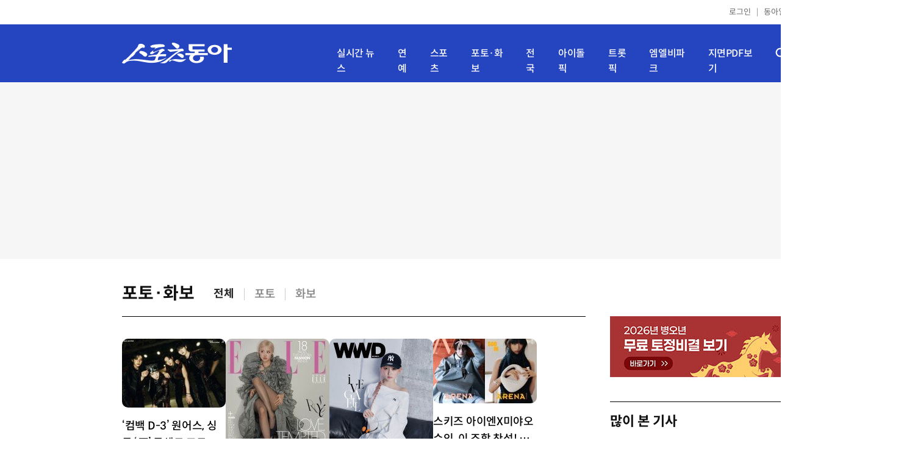

--- FILE ---
content_type: text/html; charset=UTF-8
request_url: https://sports.donga.com/photo?lcode=entertain&mcode=e001&scode=&saveDir=200808&pic=080818_seoiy
body_size: 7062
content:
<!doctype html>
<html lang="ko">
<head>
    <title>포토｜스포츠동아</title>
    <meta http-equiv="Content-Type" content="text/html; charset=utf-8" />
    <meta http-equiv="X-UA-Compatible" content="IE=edge" />
    <meta name="description" content="스포츠동아는 정보와 재미를 함께 즐길 수 있는 신문을 지향하고, 새로운 사회 트렌드와 독자의 목소리를 반영해 신속하고 정확한 뉴스를 전달합니다." />
    <meta name="writer" content="스포츠동아" />
    <meta name='referrer' content='unsafe-url' />
    <link rel="image_src" href="https://image.donga.com/mobile/image/icon/sports/apple-touch-icon.png" />
    <link rel="shortcut icon" href="https://image.donga.com/mobile/image/icon/sports/favicon.ico" />
    <link rel="canonical" href="https://sports.donga.com/photo" />
    <meta property="og:image" content="https://image.donga.com/mobile/image/icon/sports/apple-touch-icon.png" />
<meta property="og:site_name" content="스포츠동아" />
<meta property="og:title" content="포토｜스포츠동아" />
<meta property="og:description" content="스포츠동아는 정보와 재미를 함께 즐길 수 있는 신문을 지향하고, 새로운 사회 트렌드와 독자의 목소리를 반영해 신속하고 정확한 뉴스를 전달합니다." />
<meta property="og:url" content="" />

<meta name='twitter:card' content='summary' />
<meta name='twitter:image:src' content='https://image.donga.com/mobile/image/icon/sports/apple-touch-icon.png' />
<meta name='twitter:site' content='@dongacom_enter' />
<meta name='twitter:url' content='' />
<meta name='twitter:description' content='스포츠동아는 정보와 재미를 함께 즐길 수 있는 신문을 지향하고, 새로운 사회 트렌드와 독자의 목소리를 반영해 신속하고 정확한 뉴스를 전달합니다.' />
<meta name='twitter:title' content='포토｜스포츠동아' />
    
    
    
    <link rel='stylesheet' href='https://image.donga.com/donga/css.v.2.0/slick.css' />   
    <link rel="stylesheet" type="text/css" href="https://image.donga.com/sportsdonga/2025/pc/css/sports_pc.css?t=20250528" />
    <script type='text/javascript' src="https://image.donga.com/donga/js.v.5.0/jquery-3.7.0.min.js"></script>
    <script type='text/javascript' src='https://image.donga.com/donga/js.v.5.0/slick.min.js'></script>   
    <script type='text/javascript' src="https://image.donga.com/donga/js.v.5.0/jquery-ui.min.js"></script>
    <script type='text/javascript' src="https://image.donga.com/donga/js.v.1.0/jquery-cookie.js"></script>
    <script type='text/javascript' src='https://image.donga.com/donga/js.v.1.0/donga.js'></script>
    <link rel="stylesheet" href="https://image.donga.com/donga/css.v.2.0/swiper-bundle.min.css" />
    <script type='text/javascript' src='https://image.donga.com/donga/js.v.5.0/swiper-bundle.min.js'></script>
    <script type='text/javascript' src="https://image.donga.com/sportsdonga/2025/pc/js/common.js"></script>    
    <script src="https://image.donga.com/donga/js.v.1.0/snsShare.js?t=20250528"></script>
    <script src="https://image.donga.com/js/kakao.link.js"></script>
    <script src="https://image.donga.com/donga/js/kakao-latest.min.js"></script>    
    
<script type="text/javascript" src="https://image.donga.com/donga/js.v.1.0/GAbuilder.js?t=20240911"></script>
<script type="text/javascript">
gabuilder = new GAbuilder('GTM-P4KS3JH') ;
let pageviewObj = {
    'up_login_status' : 'N'
}
gabuilder.GAScreen(pageviewObj);
</script>
    
        
</head>
<body>

<!-- Google Tag Manager (noscript) -->
<noscript><iframe src='https://www.googletagmanager.com/ns.html?id=GTM-P4KS3JH' height='0' width='0' style='display:none;visibility:hidden'></iframe></noscript>
<!-- End Google Tag Manager (noscript) -->    <div class="skip"><a href="#container">본문바로가기</a></div>
    <!-- header -->
    <div id="header">
        <div id="gnb">
            <ul class="gnb_list">
                <li><a href='https://secure.donga.com/membership/login.php?gourl=https%3A%2F%2Fsports.donga.com%2Fphoto%3Flcode%3Dentertain%26mcode%3De001%26scode%3D%26saveDir%3D200808%26pic%3D080818_seoiy'>로그인</a></li>
                <li class="donga"><a href="https://www.donga.com" target="_blank">동아일보</a></li>
            </ul>
        </div>
        <div id="inner_header_wrap">
            <div id="inner_header">
                <div class="logo">
                    <a href="https://sports.donga.com">
                        <img src="https://image.donga.com/sportsdonga/2025/pc/images/logo_sports.png" alt="스포츠동아" />
                    </a>
                </div>
                <ul class="menu_list">
                    <li><a href="https://sports.donga.com/news">실시간 뉴스</a></li>
                    <li><a href="https://sports.donga.com/ent">연예</a></li>
                    <li><a href="https://sports.donga.com/sports">스포츠</a></li>
                    <li><a href="https://sports.donga.com/photo">포토·화보</a></li>
                    <li><a href="https://sports.donga.com/region">전국</a></li>
                    <li><a href="https://idolpick.donga.com" target="_blank">아이돌픽</a></li>
                    <li><a href="https://trotpick.donga.com" target="_blank">트롯픽</a></li>
                    <li><a href="https://mlbpark.donga.com" target="_blank">엠엘비파크</a></li>
                    <li><a href="https://sports.donga.com/pdf">지면PDF보기</a></li>
                </ul>
                <div class="header_right">
                    <span class="btn_allmenu">전체메뉴보기</span>
                </div>
            </div>
            <!-- 전체메뉴 -->
            <div id="allmenu_layer">
                <div class="allmenu_con">
                    <div class="wrap_menu">
                        <div class="menu_news">
                            <span class="tit">뉴스</span>
                            <ul class="allmenu_list">
                                <li><a href="https://sports.donga.com/news">실시간뉴스</a></li>
                                <li><a href="https://sports.donga.com/ent">연예</a></li>
                                <li><a href="https://sports.donga.com/sports">스포츠</a></li>
                                <li><a href="https://sports.donga.com/photo">포토·화보</a></li>
                                <li><a href="https://sports.donga.com/idolnews">아이돌뉴스</a></li>
                                <li><a href="https://sports.donga.com/interview">인터뷰</a></li>
                                <li><a href="https://sports.donga.com/series">기자스페셜</a></li>
                            </ul>
                        </div>
                        <div class="menu_con">
                            <ul class="site_list">
                                <li><a href="https://idolpick.donga.com/" target="_blank">아이돌픽</a></li>
                                <li><a href="https://mlbpark.donga.com" target="_blank">MLBPARK</a></li>
                                <li><a href="https://voda.donga.com" target="_blank">VODA</a></li>
                                <li><a href="https://www.sinunse.com" target="_blank">운세</a></li>
                                <li><a href="https://bizn.donga.com" target="_blank">비즈N</a></li>
                                <li><a href="https://studio.donga.com" target="_blank">VOSS</a></li>
                                <li><a href="https://www.donga.com" target="_blank">동아닷컴</a></li>
                            </ul>
                        </div>
                        <!-- 검색 -->
                        <div class="search">
                            <div class="search_form">
                                <form action="https://sports.donga.com/search">
                                    <fieldset>
                                        <legend>전체 검색 영역</legend>
                                        <span class="search_txt">궁금하신 키워드를 검색해 보세요.</span>
                                        <label for="allSearch" class="hidden">전체 검색어 입력</label>
                                        <input type="text" id="allSearch" name="query" class="inp" autocomplete="off" placeholder="검색어를 입력해 주세요." />
                                        <button id="sportsSearch" class="btn_search" type="submit"><span>검색</span></button>
                                    </fieldset>
                                </form>
                            </div>
                        </div>
                        <!-- //검색 -->
                    </div>
                </div>
            </div>
            <!-- //전체메뉴 -->
        </div>
    </div>
    <!-- //header -->
    <div id='ad_top' class='ad_top'><script type='text/javascript' src='https://yellow.contentsfeed.com/RealMedia/ads/adstream_jx.ads/sports.donga.com/@Top'></script></div><div id='container' class='photo_wrap'><div id='contents'><div class='sub_content'><div class='sub_top'><h2 class='tit'>포토·화보</h2><ul class='sub_top_menu'><li class='on'><a href='https://sports.donga.com/photo'>전체</a></li><li><a href='https://sports.donga.com/photo/all'>포토</a></li><li><a href='https://sports.donga.com/pictorial'>화보</a></li></ul></div><div class='list_content line_top'><div id='alignImageList'><div class='imgListCon' id='imgListCon'><div><a href='javascript:void(0);' onclick="javascript:window.open('https://sports.donga.com/photo?m=view&date=20260117&gid=133176072&rev=1', '_blank');"><span class='thumb'><img src='https://dimg.donga.com/a/170/0/90/5/wps/SPORTS/IMAGE/2026/01/17/133176070.1.jpg' alt='‘컴백 D-3’ 원어스, 싱글 ‘原’ 콘셉트 포토 공개 ‘강렬’'></span><span class='txt'>‘컴백 D-3’ 원어스, 싱글 ‘原’ 콘셉트 포토 공개 ‘강렬’</span></a></div><div><a href='javascript:void(0);' onclick="javascript:window.open('https://sports.donga.com/photo?m=view&date=20260116&gid=133172366&rev=1', '_blank');"><span class='thumb'><img src='https://dimg.donga.com/a/170/0/90/5/wps/SPORTS/IMAGE/2026/01/16/133172362.1.jpg' alt='블랙핑크 로제 “그래미 3개 부문 후보, 꿈꾸는 것 같아” [화보]'></span><span class='txt'>블랙핑크 로제 “그래미 3개 부문 후보, 꿈꾸는 것 같아” [화보]</span></a></div><div><a href='javascript:void(0);' onclick="javascript:window.open('https://sports.donga.com/photo?m=view&date=20260116&gid=133169788&rev=1', '_blank');"><span class='thumb'><img src='https://dimg.donga.com/a/170/0/90/5/wps/SPORTS/IMAGE/2026/01/16/133169784.1.jpg' alt='아이브 가을, 패션 매거진 커버 장식…스포티룩도 찰떡 소화 [화보]'></span><span class='txt'>아이브 가을, 패션 매거진 커버 장식…스포티룩도 찰떡 소화 [화보]</span></a></div><div><a href='javascript:void(0);' onclick="javascript:window.open('https://sports.donga.com/photo?m=view&date=20260115&gid=133164008&rev=1', '_blank');"><span class='thumb'><img src='https://dimg.donga.com/a/170/0/90/5/wps/SPORTS/IMAGE/2026/01/15/133164002.1.jpg' alt='스키즈 아이엔X미야오 수인, 이 조합 찬성! 완벽 비주얼 케미 [화보]'></span><span class='txt'>스키즈 아이엔X미야오 수인, 이 조합 찬성! 완벽 비주얼 케미 [화보]</span></a></div><div><a href='javascript:void(0);' onclick="javascript:window.open('https://sports.donga.com/photo?m=view&date=20260115&gid=133161165&rev=1', '_blank');"><span class='thumb'><img src='https://dimg.donga.com/a/170/0/90/5/wps/SPORTS/IMAGE/2026/01/15/133161168.1.jpg' alt='올데프 애니, 우아함과 맹렬함 사이…첫 단독 커버 공개 [화보]'></span><span class='txt'>올데프 애니, 우아함과 맹렬함 사이…첫 단독 커버 공개 [화보]</span></a></div><div><a href='javascript:void(0);' onclick="javascript:window.open('https://sports.donga.com/photo?m=view&date=20260114&gid=133158596&rev=1', '_blank');"><span class='thumb'><img src='https://dimg.donga.com/a/170/0/90/5/wps/SPORTS/IMAGE/2026/01/14/133158595.1.jpg' alt='TNX, 22일 컴백 앞두고 꾸러미 무드 극대화'></span><span class='txt'>TNX, 22일 컴백 앞두고 꾸러미 무드 극대화</span></a></div><div><a href='javascript:void(0);' onclick="javascript:window.open('https://sports.donga.com/photo?m=view&date=20260114&gid=133154465&rev=1', '_blank');"><span class='thumb'><img src='https://dimg.donga.com/a/170/0/90/5/wps/SPORTS/IMAGE/2026/01/14/133154467.1.jpg' alt='장원영, 얼굴이 서사다 [화보]'></span><span class='txt'>장원영, 얼굴이 서사다 [화보]</span></a></div><div><a href='javascript:void(0);' onclick="javascript:window.open('https://sports.donga.com/photo?m=view&date=20260114&gid=133152600&rev=1', '_blank');"><span class='thumb'><img src='https://dimg.donga.com/a/170/0/90/5/wps/SPORTS/IMAGE/2026/01/14/133152595.1.jpeg' alt='플레이브 “팀워크 더 단단해져, 진화하는 그룹될 것” [화보]'></span><span class='txt'>플레이브 “팀워크 더 단단해져, 진화하는 그룹될 것” [화보]</span></a></div><div><a href='javascript:void(0);' onclick="javascript:window.open('https://sports.donga.com/photo?m=view&date=20260114&gid=133152473&rev=1', '_blank');"><span class='thumb'><img src='https://dimg.donga.com/a/170/0/90/5/wps/SPORTS/IMAGE/2026/01/14/133152467.1.jpg' alt='트레저, 따로 또 같이…보석처럼 빛나는 비주얼 [화보]'></span><span class='txt'>트레저, 따로 또 같이…보석처럼 빛나는 비주얼 [화보]</span></a></div><div><a href='javascript:void(0);' onclick="javascript:window.open('https://sports.donga.com/photo?m=view&date=20260113&gid=133147716&rev=1', '_blank');"><span class='thumb'><img src='https://dimg.donga.com/a/170/0/90/5/wps/SPORTS/IMAGE/2026/01/13/133147678.1.jpg' alt='에스파 카리나, 니트 드레스 한장으로 파격 올킬 [DA★]'></span><span class='txt'>에스파 카리나, 니트 드레스 한장으로 파격 올킬 [DA★]</span></a></div></div><ul class='photo_list'><li></li><li></li><li></li><li></li></ul></div><nav class='page_list_wrap'><ul><li class='page_list_node num is_active' role='presentation'><a href='javascript:void(0);' aria-current='page'><span class='is_blind'>page </span>1</a></li><li class='page_list_node num' role='presentation'><a href='?p=21&c=04'><span class='is_blind'>page </span>2</a></li><li class='page_list_node num' role='presentation'><a href='?p=41&c=04'><span class='is_blind'>page </span>3</a></li><li class='page_list_node num' role='presentation'><a href='?p=61&c=04'><span class='is_blind'>page </span>4</a></li><li class='page_list_node num' role='presentation'><a href='?p=81&c=04'><span class='is_blind'>page </span>5</a></li></ul><li class='page_list_node next'><a href='?p=101&c=04'>next</a></li></nav></div><div id='aside'><div class='aside_banner'><a href='https://www.sinunse.com/' target='_blank'><img src='https://image.donga.com/sportsdonga/2025/pc/images/banner/20260115/sinunse_300_100.jpg' alt='신운세' /></a></div><div class='ad_aside02'><script type='text/javascript' src='https://yellow.contentsfeed.com/RealMedia/ads/adstream_jx.ads/sports20.donga.com/pc@Right'></script></div><div class='best_click rank'><span class='tit'>많이 본 기사</span><ul class='best_list'><li><span class='num'>1</span><div class='thumb_s'><a href='https://sports.donga.com/ent/article/all/20260118/133177284/1'><img src='https://dimg.donga.com/a/72/72/95/1/wps/SPORTS/IMAGE/2026/01/18/133177282.1.jpg' alt='지상렬♥신보람 핑크빛 일상 “애칭은 ‘자기야’” (살림남2)[TV종합]'></a></div><div class='vt_con'><div class='desc'><div class='inner_desc'><a href='https://sports.donga.com/ent/article/all/20260118/133177284/1'><span class='txt'>지상렬♥신보람 핑크빛 일상 “애칭은 ‘자기야’” (살림남2)[TV종합]</span></a></div></div></div></li><li><span class='num'>2</span><div class='thumb_s'><a href='https://sports.donga.com/ent/article/all/20260118/133177601/1'><img src='https://dimg.donga.com/a/72/72/95/1/wps/SPORTS/IMAGE/2026/01/18/133177600.1.jpg' alt='25살 제니, 욕조→침대까지…파격 포즈 [DA★]'></a></div><div class='vt_con'><div class='desc'><div class='inner_desc'><a href='https://sports.donga.com/ent/article/all/20260118/133177601/1'><span class='txt'>25살 제니, 욕조→침대까지…파격 포즈 [DA★]</span></a></div></div></div></li><li><span class='num'>3</span><div class='thumb_s'><a href='https://sports.donga.com/ent/article/all/20260116/133169154/1'><img src='https://dimg.donga.com/a/72/72/95/1/wps/SPORTS/IMAGE/2026/01/16/133169152.1.jpg' alt='임수향-양세형 핑크빛…결혼 언급에 솔직 고백 (뛰산2)'></a></div><div class='vt_con'><div class='desc'><div class='inner_desc'><a href='https://sports.donga.com/ent/article/all/20260116/133169154/1'><span class='txt'>임수향-양세형 핑크빛…결혼 언급에 솔직 고백 (뛰산2)</span></a></div></div></div></li><li><span class='num'>4</span><div class='thumb_s'><a href='https://sports.donga.com/ent/article/all/20260118/133177541/1'><img src='https://dimg.donga.com/a/72/72/95/1/wps/SPORTS/IMAGE/2026/01/18/133177539.1.jpg' alt='‘한영과 이혼설’ 박군, 의문의 텐트 생활…충격 속사정 (미우새)'></a></div><div class='vt_con'><div class='desc'><div class='inner_desc'><a href='https://sports.donga.com/ent/article/all/20260118/133177541/1'><span class='txt'>‘한영과 이혼설’ 박군, 의문의 텐트 생활…충격 속사정 (미우새)</span></a></div></div></div></li><li><span class='num'>5</span><div class='thumb_s'><a href='https://sports.donga.com/ent/article/all/20260117/133176356/1'><img src='https://dimg.donga.com/a/72/72/95/1/wps/SPORTS/IMAGE/2026/01/17/133176354.1.jpg' alt='‘조폭연루설’ 논란 속 복귀 조세호, 핼쓱해진 얼굴 포착 (도라이버)'></a></div><div class='vt_con'><div class='desc'><div class='inner_desc'><a href='https://sports.donga.com/ent/article/all/20260117/133176356/1'><span class='txt'>‘조폭연루설’ 논란 속 복귀 조세호, 핼쓱해진 얼굴 포착 (도라이버)</span></a></div></div></div></li></ul></div><div class='ad_aside01'><script type='text/javascript' src='https://yellow.contentsfeed.com/RealMedia/ads/adstream_jx.ads/sports20.donga.com/pc@Right1'></script></div><div class='star_sns'><h3 class='tit'>스타★들의 SNS 소식</h3><ul class='long_photo'><li><a href='https://sports.donga.com/ent/article/all/20260118/133177601/1' class='top'><span class='thumb'><img src='https://dimg.donga.com/a/140/140/95/1/wps/SPORTS/IMAGE/2026/01/18/133177600.1.jpg' alt='25살 제니, 욕조→침대까지…파격 포즈 [DA★]' /></span></a><a href='https://sports.donga.com/ent/article/all/20260118/133177601/1'><span class='txt'>25살 제니, 욕조→침대까지…파격 포즈 [DA★]</span></a></li><li><a href='https://sports.donga.com/ent/article/all/20260117/133176666/1' class='top'><span class='thumb'><img src='https://dimg.donga.com/a/140/140/95/1/wps/SPORTS/IMAGE/2026/01/17/133176669.1.jpg' alt='S.E.S. 슈 “남편 임효성과 싸우고 두 달째 연락 끊겨”' /></span></a><a href='https://sports.donga.com/ent/article/all/20260117/133176666/1'><span class='txt'>S.E.S. 슈 “남편 임효성과 싸우고 두 달째 연락 끊겨”</span></a></li><li><a href='https://sports.donga.com/ent/article/all/20260116/133172524/1' class='top'><span class='thumb'><img src='https://dimg.donga.com/a/140/140/95/1/wps/SPORTS/IMAGE/2026/01/16/133172519.1.jpg' alt='소유, 10kg 감량후 물오른 비키니 자태…찍으면 다 화보 [DA★]' /></span></a><a href='https://sports.donga.com/ent/article/all/20260116/133172524/1'><span class='txt'>소유, 10kg 감량후 물오른 비키니 자태…찍으면 다 화보 [DA★]</span></a></li><li><a href='https://sports.donga.com/ent/article/all/20260116/133170311/2' class='top'><span class='thumb'><img src='https://dimg.donga.com/a/140/140/95/1/wps/SPORTS/IMAGE/2026/01/16/133170292.3.jpg' alt='“내가 아이를 못 지켰어”…강은비 유산 고백에 위로 물결' /></span></a><a href='https://sports.donga.com/ent/article/all/20260116/133170311/2'><span class='txt'>“내가 아이를 못 지켰어”…강은비 유산 고백에 위로 물결</span></a></li></ul></div><div class='ad_aside06'><script type='text/javascript' src='https://yellow.contentsfeed.com/RealMedia/ads/adstream_jx.ads/sports20.donga.com/pc@Right2'></script></div><div class='ad_aside04'><script type='text/javascript' src='https://yellow.contentsfeed.com/RealMedia/ads/adstream_jx.ads/sports20.donga.com/pc@Right3'></script></div><div class='topic list rank'><span class='tit'>해외 토픽</span><div class='list_wrap_box'><div class='list_wrap'><ul class='list_con'><li><div class='thumb_s'><a href='https://sports.donga.com/inter/article/all/20260119/133181646/1'><img src='https://dimg.donga.com/a/110/73/95/1/wps/NEWS/IMAGE/2026/01/19/133181647.1.jpg' alt='훔친 차로 범행 브이로그 찍은 英 20대, ‘셀프 증거’에 덜미'></a></div><div class='vt_con'><div class='desc'><div class='inner_desc'><a href='https://sports.donga.com/inter/article/all/20260119/133181646/1'><span class='txt'>훔친 차로 범행 브이로그 찍은 英 20대, ‘셀프 증거’에 덜미</span></a></div></div></div></li><li><div class='thumb_s'><a href='https://sports.donga.com/inter/article/all/20260119/133181604/1'><img src='https://dimg.donga.com/a/110/73/95/1/wps/NEWS/IMAGE/2026/01/19/133181605.1.jpg' alt='술 취해 승무원에 키스 시도…영국 사업가 법정행'></a></div><div class='vt_con'><div class='desc'><div class='inner_desc'><a href='https://sports.donga.com/inter/article/all/20260119/133181604/1'><span class='txt'>술 취해 승무원에 키스 시도…영국 사업가 법정행</span></a></div></div></div></li><li><div class='thumb_s'><a href='https://sports.donga.com/inter/article/all/20260119/133181581/1'><img src='https://dimg.donga.com/a/110/73/95/1/wps/NEWS/IMAGE/2026/01/19/133181582.1.jpg' alt='벌레 입안에서 ‘휘젓는 느낌’ 즐긴다…하루 100마리 먹는 남성'></a></div><div class='vt_con'><div class='desc'><div class='inner_desc'><a href='https://sports.donga.com/inter/article/all/20260119/133181581/1'><span class='txt'>벌레 입안에서 ‘휘젓는 느낌’ 즐긴다…하루 100마리 먹는 남성</span></a></div></div></div></li><li><div class='thumb_s'><a href='https://sports.donga.com/inter/article/all/20260119/133181578/1'><img src='https://dimg.donga.com/a/110/73/95/1/wps/NEWS/IMAGE/2026/01/19/133181579.1.jpg' alt='日 편의점서 난동 부린 ‘얼굴 뱀 문신’ 50대男…중죄 적용'></a></div><div class='vt_con'><div class='desc'><div class='inner_desc'><a href='https://sports.donga.com/inter/article/all/20260119/133181578/1'><span class='txt'>日 편의점서 난동 부린 ‘얼굴 뱀 문신’ 50대男…중죄 적용</span></a></div></div></div></li><li><div class='thumb_s'><a href='https://sports.donga.com/inter/article/all/20260119/133181569/1'><img src='https://dimg.donga.com/a/110/73/95/1/wps/NEWS/IMAGE/2026/01/19/133181570.1.jpg' alt='20년간 사용한 보온병이 부른 비극…대만 남성, 납 중독으로 사망'></a></div><div class='vt_con'><div class='desc'><div class='inner_desc'><a href='https://sports.donga.com/inter/article/all/20260119/133181569/1'><span class='txt'>20년간 사용한 보온병이 부른 비극…대만 남성, 납 중독으로 사망</span></a></div></div></div></li></ul></div><div class='list_wrap'><ul class='list_con'><li><div class='thumb_s'><a href='https://sports.donga.com/inter/article/all/20260118/133181315/1'><img src='https://dimg.donga.com/a/110/73/95/1/wps/NEWS/IMAGE/2026/01/18/133181316.1.jpg' alt='‘쿵푸허슬’ 활약 홍콩 배우 양소룡 별세…향년 77세'></a></div><div class='vt_con'><div class='desc'><div class='inner_desc'><a href='https://sports.donga.com/inter/article/all/20260118/133181315/1'><span class='txt'>‘쿵푸허슬’ 활약 홍콩 배우 양소룡 별세…향년 77세</span></a></div></div></div></li><li><div class='thumb_s'><a href='https://sports.donga.com/inter/article/all/20260116/133171972/2'><img src='https://dimg.donga.com/a/110/73/95/1/wps/NEWS/IMAGE/2026/01/16/133171967.3.png' alt='“앗! 눈에 티끌” 2년 방치했다 실명 위기…알고보니 ‘쇳조각’'></a></div><div class='vt_con'><div class='desc'><div class='inner_desc'><a href='https://sports.donga.com/inter/article/all/20260116/133171972/2'><span class='txt'>“앗! 눈에 티끌” 2년 방치했다 실명 위기…알고보니 ‘쇳조각’</span></a></div></div></div></li><li><div class='thumb_s'><a href='https://sports.donga.com/inter/article/all/20260116/133171719/2'><img src='https://dimg.donga.com/a/110/73/95/1/wps/NEWS/IMAGE/2026/01/17/133176884.1.jpg' alt='“눈썹 염색하다 ‘외계인’ 됐다”…알레르기 테스트의 중요성'></a></div><div class='vt_con'><div class='desc'><div class='inner_desc'><a href='https://sports.donga.com/inter/article/all/20260116/133171719/2'><span class='txt'>“눈썹 염색하다 ‘외계인’ 됐다”…알레르기 테스트의 중요성</span></a></div></div></div></li><li><div class='thumb_s'><a href='https://sports.donga.com/inter/article/all/20260117/133176401/2'><img src='https://dimg.donga.com/a/110/73/95/1/wps/NEWS/IMAGE/2026/01/17/133176402.2.jpg' alt='美 “반도체 시설 40% 내놓거나 관세 100%”…대만 당혹'></a></div><div class='vt_con'><div class='desc'><div class='inner_desc'><a href='https://sports.donga.com/inter/article/all/20260117/133176401/2'><span class='txt'>美 “반도체 시설 40% 내놓거나 관세 100%”…대만 당혹</span></a></div></div></div></li><li><div class='thumb_s'><a href='https://sports.donga.com/inter/article/all/20260117/133176218/2'><img src='https://dimg.donga.com/a/110/73/95/1/wps/NEWS/IMAGE/2026/01/17/133176219.2.jpg' alt='조셉 윤 “尹 구명 시위대 제정신 아니라 느껴…성조기 흔들어”'></a></div><div class='vt_con'><div class='desc'><div class='inner_desc'><a href='https://sports.donga.com/inter/article/all/20260117/133176218/2'><span class='txt'>조셉 윤 “尹 구명 시위대 제정신 아니라 느껴…성조기 흔들어”</span></a></div></div></div></li></ul></div></div><span class='pagingInfo page01'></span></div><div class='property list rank'><span class='tit'>연예인 재테크</span><div class='list_wrap_box'><div class='list_wrap'><ul class='list_con'><li><div class='thumb_s'><a href='https://sports.donga.com/ent/article/all/20260109/133123106/1'><img src='https://dimg.donga.com/a/110/73/95/1/wps/SPORTS/IMAGE/2026/01/09/133123098.1.jpg' alt='김양 “10년 전 산 빌라 재개발 확정, 집값 5배↑” (편스토랑)'></a></div><div class='vt_con'><div class='desc'><div class='inner_desc'><a href='https://sports.donga.com/ent/article/all/20260109/133123106/1'><span class='txt'>김양 “10년 전 산 빌라 재개발 확정, 집값 5배↑” (편스토랑)</span></a></div></div></div></li><li><div class='thumb_s'><a href='https://sports.donga.com/ent/article/all/20260107/133109470/1'><img src='https://dimg.donga.com/a/110/73/95/1/wps/SPORTS/IMAGE/2023/12/01/122442320.1.jpg' alt='장예원 주식 대박 터졌다, 수익률 무려 323.53% [DA★] '></a></div><div class='vt_con'><div class='desc'><div class='inner_desc'><a href='https://sports.donga.com/ent/article/all/20260107/133109470/1'><span class='txt'>장예원 주식 대박 터졌다, 수익률 무려 323.53% [DA★] </span></a></div></div></div></li><li><div class='thumb_s'><a href='https://sports.donga.com/ent/article/all/20251211/132944210/1'><img src='https://dimg.donga.com/a/110/73/95/1/wps/SPORTS/IMAGE/2025/12/11/132944203.1.jpg' alt='하지원 85억 벌었다? 성수동 건물 매각 큰 시세차익 거둬'></a></div><div class='vt_con'><div class='desc'><div class='inner_desc'><a href='https://sports.donga.com/ent/article/all/20251211/132944210/1'><span class='txt'>하지원 85억 벌었다? 성수동 건물 매각 큰 시세차익 거둬</span></a></div></div></div></li><li><div class='thumb_s'><a href='https://sports.donga.com/ent/article/all/20250727/132077686/1'><img src='https://dimg.donga.com/a/110/73/95/1/wps/SPORTS/IMAGE/2025/07/27/132077689.1.jpg' alt='“이다지도 기쁠 줄은…” 스타강사 이다지, 113억에 산 강남 빌딩이 지금은 218억'></a></div><div class='vt_con'><div class='desc'><div class='inner_desc'><a href='https://sports.donga.com/ent/article/all/20250727/132077686/1'><span class='txt'>“이다지도 기쁠 줄은…” 스타강사 이다지, 113억에 산 강남 빌딩이 지금은 218억</span></a></div></div></div></li><li><div class='thumb_s'><a href='https://sports.donga.com/ent/article/all/20250710/131976836/1'><img src='https://dimg.donga.com/a/110/73/95/1/wps/SPORTS/IMAGE/2025/07/10/131976802.1.jpg' alt='오상진♥김소영, 한남동 건물로 수십억 터졌다 ‘대박’'></a></div><div class='vt_con'><div class='desc'><div class='inner_desc'><a href='https://sports.donga.com/ent/article/all/20250710/131976836/1'><span class='txt'>오상진♥김소영, 한남동 건물로 수십억 터졌다 ‘대박’</span></a></div></div></div></li></ul></div><div class='list_wrap'><ul class='list_con'><li><div class='thumb_s'><a href='https://sports.donga.com/ent/article/all/20250701/131920865/1'><img src='https://dimg.donga.com/a/110/73/95/1/wps/SPORTS/IMAGE/2025/07/01/131920857.1.jpg' alt='최란♥이충희, 서울숲 아파트 187억에 팔았다 ‘시세차익 150억’  '></a></div><div class='vt_con'><div class='desc'><div class='inner_desc'><a href='https://sports.donga.com/ent/article/all/20250701/131920865/1'><span class='txt'>최란♥이충희, 서울숲 아파트 187억에 팔았다 ‘시세차익 150억’  </span></a></div></div></div></li><li><div class='thumb_s'><a href='https://sports.donga.com/ent/article/all/20250618/131832369/1'><img src='https://dimg.donga.com/a/110/73/95/1/wps/SPORTS/IMAGE/2025/06/18/131832368.1.jpg' alt='조정석 부동산 천재였네, 시세차익 71억 ‘잭팟’'></a></div><div class='vt_con'><div class='desc'><div class='inner_desc'><a href='https://sports.donga.com/ent/article/all/20250618/131832369/1'><span class='txt'>조정석 부동산 천재였네, 시세차익 71억 ‘잭팟’</span></a></div></div></div></li><li><div class='thumb_s'><a href='https://sports.donga.com/ent/article/all/20250615/131810764/1'><img src='https://dimg.donga.com/a/110/73/95/1/wps/SPORTS/IMAGE/2025/06/15/131810765.1.png' alt='목동맘→성수맘, 장영란 “94억 부동산 매수, 이유있었네”'></a></div><div class='vt_con'><div class='desc'><div class='inner_desc'><a href='https://sports.donga.com/ent/article/all/20250615/131810764/1'><span class='txt'>목동맘→성수맘, 장영란 “94억 부동산 매수, 이유있었네”</span></a></div></div></div></li><li><div class='thumb_s'><a href='https://sports.donga.com/ent/article/all/20250610/131775006/1'><img src='https://dimg.donga.com/a/110/73/95/1/wps/SPORTS/IMAGE/2025/06/10/131775000.1.jpg' alt='‘불륜→이혼 후보’ 임미숙♥김학래 100평 럭셔리 집 공개 (1호가 될 순 없어2)'></a></div><div class='vt_con'><div class='desc'><div class='inner_desc'><a href='https://sports.donga.com/ent/article/all/20250610/131775006/1'><span class='txt'>‘불륜→이혼 후보’ 임미숙♥김학래 100평 럭셔리 집 공개 (1호가 될 순 없어2)</span></a></div></div></div></li><li><div class='thumb_s'><a href='https://sports.donga.com/ent/article/all/20250531/131721933/1'><img src='https://dimg.donga.com/a/110/73/95/1/wps/SPORTS/IMAGE/2025/05/31/131721932.1.jpg' alt='동두천에 900평 산다? 박명수·전현무 “절대 안 돼” (사당귀)'></a></div><div class='vt_con'><div class='desc'><div class='inner_desc'><a href='https://sports.donga.com/ent/article/all/20250531/131721933/1'><span class='txt'>동두천에 900평 산다? 박명수·전현무 “절대 안 돼” (사당귀)</span></a></div></div></div></li></ul></div></div><span class='pagingInfo page02'></span></div></div><div class='ad_left01 ad_left01_v'><script type='text/javascript' src='https://yellow.contentsfeed.com/RealMedia/ads/adstream_jx.ads/sports20.donga.com/pc@TopLeft'></script></div><div class='ad_left02 ad_left02_v' id='ad_left01'><script type='text/javascript' src='https://yellow.contentsfeed.com/RealMedia/ads/adstream_jx.ads/sports20.donga.com/pc@BottomLeft'></script></div><div class='ad_right01 ad_right01_v'><script type='text/javascript' src='https://yellow.contentsfeed.com/RealMedia/ads/adstream_jx.ads/sports20.donga.com/pc@TopRight'></script></div><div class='ad_right02 ad_right02_v' id='ad_right02'><script type='text/javascript' src='https://yellow.contentsfeed.com/RealMedia/ads/adstream_jx.ads/sports20.donga.com/pc@BottomRight'></script></div></div></div></div>    
    <div id="footer">
        <div class="footer_con">
            <div class="logo">
                <a href="https://sports.donga.com"><img src="https://image.donga.com/sportsdonga/2025/pc/images/footer_logo.png" alt="스포츠동아" /></a>
            </div>
            <div class="link_page_wrap">
                <div class="link_page">
                    <span><a href="https://sports.donga.com/HUB/sports/company/ceo.html" target="_blank">회사소개</a></span>
                    <span><a href="https://sports.donga.com/HUB/sports/company/ad.html" target="_blank">지면광고문의</a></span>
                    <span><a href="https://readers.donga.com/" target="_blank">구독신청</a></span>
                    <span><a href="https://sports.donga.com/docs" target="_blank">인터넷광고문의ㆍ사업제휴</a></span>
                    <span><a href="https://secure.donga.com/membership/policy/teenager.php" target="_blank">청소년보호정책(책임자: 구민회)
                        </a></span>
                    <span><a href="https://secure.donga.com/membership/policy/service.php" target="_blank">이용약관</a></span>
                    <span class="last"><a href="https://secure.donga.com/membership/policy/privacy.php"
                            target="_blank"><strong>개인정보처리방침</strong></a></span>
                    <span class="last"><a href="https://sports.donga.com/sitemap"><strong>사이트맵</strong></a></span>
                </div>
                <div class="copyright_txt">
                    <span>스포츠동아의 모든 콘텐츠를 커뮤니티, 카페, 블로그 등에서 무단 사용하는 것은 저작권법에 저촉되며, 법적 제재를 받을 수 있습니다.</span>
                    <p class="copyright">Copyright by sports.donga.com</p>
                </div>
            </div>
        </div>
    </div>

</body>
</html><script>var _GCD = '11'; </script><script src='https://dimg.donga.com/acecounter/acecounter_V70.20130719.js'></script><script>_PL(_rl);</script>

--- FILE ---
content_type: text/html; charset= UTF-8
request_url: https://tab2.clickmon.co.kr/pop/wp_ad_300.php?PopAd=CM_M_1003067%7C%5E%7CCM_A_1073749%7C%5E%7CAdver_M_1046207&mon_rf=REFERRER_URL&mon_direct_url=URLENCODE_PASSBACK_INPUT
body_size: 847
content:
<META HTTP-EQUIV='REFRESH' CONTENT='150;URL=https://tab2.clickmon.co.kr/pop/wp_ad_300.php?v_type=10&PopAd=CM_M_1003067%7C%5E%7CCM_A_1073749%7C%5E%7CAdver_M_1046207&r_type=1&cm_r_url=https%3A%2F%2Fsports.donga.com%2Fphoto%3Flcode%3Dentertain%26mcode%3De001%26scode%3D%26saveDir%3D200808%26pic%3D080818_seoiy'>
<html>
<head> 
<style type="text/css">
		.Bnr {position:absolute;left:0px;top:0px;z-index:1;}
</style></head>
<div class="Bnr">
<iframe frameborder="0"  width="300" height="250" src="https://stab4.clickmon.co.kr/ad_img/300.php?PopAd_A=1073749%5E%5E&v_type=&r_type=1&cm_r_url=https%3A%2F%2Fsports.donga.com%2Fphoto%3Flcode%3Dentertain%26mcode%3De001%26scode%3D%26saveDir%3D200808%26pic%3D080818_seoiy&re_id=87502902_20260119063658&ifrm=ok" scrolling="no"  marginwidth="0" marginheight="0" border="0"></iframe>
	 </div></body></html>

--- FILE ---
content_type: text/html; charset= UTF-8
request_url: https://tab2.clickmon.co.kr/pop/wp_ad_160_js.php?PopAd=CM_M_1003067%7C%5E%7CCM_A_1073749%7C%5E%7CAdver_M_1046207&mon_rf=
body_size: 484
content:

(function() {
  	   
		   document.writeln('<ifr' + 'ame frameborder="0" width="160" height="600"  marginwidth="0" marginheight="0" '); 
		   document.writeln(' src="https://stab2.clickmon.co.kr/ad_img/160.php?PopAd_A=1073749%5E%5E&v_type=&r_type=1&o_type=1&cm_r_url=https%3A%2F%2Fsports.donga.com%2Fphoto%3Flcode%3Dentertain%26mcode%3De001%26scode%3D%26saveDir%3D200808%26pic%3D080818_seoiy&re_id=63155563_20260119063659&ifrm=ok" scrolling="no"></ifr' + 'ame>');    
	 })();   

--- FILE ---
content_type: text/html; charset=utf-8
request_url: https://www.google.com/recaptcha/api2/aframe
body_size: 267
content:
<!DOCTYPE HTML><html><head><meta http-equiv="content-type" content="text/html; charset=UTF-8"></head><body><script nonce="7rixexPrV9f_QwkKMLgCwg">/** Anti-fraud and anti-abuse applications only. See google.com/recaptcha */ try{var clients={'sodar':'https://pagead2.googlesyndication.com/pagead/sodar?'};window.addEventListener("message",function(a){try{if(a.source===window.parent){var b=JSON.parse(a.data);var c=clients[b['id']];if(c){var d=document.createElement('img');d.src=c+b['params']+'&rc='+(localStorage.getItem("rc::a")?sessionStorage.getItem("rc::b"):"");window.document.body.appendChild(d);sessionStorage.setItem("rc::e",parseInt(sessionStorage.getItem("rc::e")||0)+1);localStorage.setItem("rc::h",'1768772225083');}}}catch(b){}});window.parent.postMessage("_grecaptcha_ready", "*");}catch(b){}</script></body></html>

--- FILE ---
content_type: application/javascript
request_url: https://image.donga.com/sportsdonga/2025/pc/js/common.js
body_size: 2763
content:
$(document).ready(function(){
    //scroll header 고정
    var win = $(window),
        header = $("#inner_header_wrap"),
        headerOffsetTop = header.offset().top;

    win.scroll (function(){
      if ( $(this).scrollTop() >= headerOffsetTop ) {
        header.addClass("is_fix");
      } else {
        header.removeClass("is_fix");
      }    
    });

    //header 메뉴창
    $('#header .btn_allmenu').on('click', function () {
        $('#allmenu_layer').show();
    });
    $('#header .btn_close').on('click', function () {
        $('#allmenu_layer').hide();
    });
    $('#container').on('click', function () {
        $('#allmenu_layer').hide();
    });
    $('#ad_top').on('click', function () {
        $('#allmenu_layer').hide();
    });

    //메인 기자스페셜 tab
    $('.main ul.report_tab li').click(function(){
        var tab_id = $(this).attr('data-tab');
        $('.main ul.report_tab li').removeClass('on');
        $('.main .thumb_news').removeClass('on');
        $(this).addClass('on');
        $("#"+tab_id).addClass('on');
    })

    //메인 MLBPARK 최다추천
    $('.main ul.tab_mlb li').click(function(){
        var tab_id = $(this).attr('data-tab');
        $('.main ul.tab_mlb li').removeClass('on');
        $('.main .mlb_list').removeClass('on');
        $(this).addClass('on');
        $("#"+tab_id).addClass('on');
    })

    //공유하기
    $('.view_page .btn_share').on('click', function () {
        $('.view_page .list_content > .share_box').addClass('is_active');
    });
    $('.view_page .share_num span').on('click', function () {
        $(this).addClass('on');
        $('.view_page .layer_area_wrap .share_box').addClass('is_active');
    });
    $('.view_page .share_box .close_btn').on('click', function () {
        $('.share_box').removeClass('is_active');
        $('.view_page .share_num span').removeClass('on');
    });

    //포토화보 포토뷰어 공유하기
    $('#photoview_layer .btn_share').on('click', function () {
        $('#photoview_layer .share_box').addClass('is_active');
    });
    $('#photoview_layer .share_box .close_btn').on('click', function () {
        $('.share_box').removeClass('is_active');
    });

    //포토화보 팝업 열기/닫기
    $('#alignImageList .photo_list li').on('click', function () {
        $('.photoview_layer').css('display','block');
    });
    $('.photoview_layer .btn_close').on('click', function () {
       $('.photoview_layer').css('display','none');
        $('.share_box').removeClass('is_active');
    });
    $('.photoview_layer .photo_list').on('click', function () {
        $('.photoview_layer').css('display','none');
        $('.share_box').removeClass('is_active');
    })

    //기사뷰 기사수정 toggle
    $('.view_page .news_info button').on('click', function () {
        $("#dateInfo").slideToggle(600);
        $(this).toggleClass('is_active');
    });

    //기사뷰 댓글팝업
    $('.view_page .article_tit .right').on('click', function () {
        $(this).addClass('on');
        $('#modalComment').addClass('is_active');
        $('body').css('overflow','hidden');
    });
    $('.view_page .reply_num span').on('click', function () {
        $(this).addClass('on');
        $('#modalComment').addClass('is_active');
        $('body').css('overflow','hidden');
    });
    $('.view_page .close_modal').on('click', function () {
        $('#modalComment').removeClass('is_active');
        $('#modalUserInfo').removeClass('is_active');
        $('.view_page .btn_reply').parent().removeClass('on');
        $('.view_page .reply_num span').removeClass('on');
        $('body').css('overflow','visible');
    });

     $('.view_page #modalUserInfo .btn_group').on('click', function () {
         $('#modalComment').removeClass('is_active');
         $('#modalUserInfo').removeClass('is_active');
         $('.view_page .btn_reply').parent().removeClass('on');
         $('.view_page .reply_num span').removeClass('on');
         $('body').css('overflow','visible');
     });


    $('#modalComment .my_reply').on('click', function () {
        $('#modalUserInfo').addClass('is_active');
        $('body').css('overflow','hidden');
    });

    //기사뷰 주요뉴스
    const viewSwiper = new Swiper('.view_page .news_slide', {
        infinite: true,
        slidesPerView: 'auto', // variableWidth 대응
        loop: true,
        speed: 300,
        navigation: {
          nextEl: '.swiper-button-next',
          prevEl: '.swiper-button-prev'
        },
        slideToClickedSlide: false
      });

    //기사뷰 화보
    window.photoPopupObj = Popup( $( '#photoview_layerpop' ), {
        vertical: 'center',  /* top, bottom, center */
        horizontal: 'center',  /* left, right, center */
        effect: 'fade',  /* clip slide blind */
        //direction: 'left',   /* up, down, left, right */
        duration: 300,
        //scroll: true
    });
    $(window).resize();

    //aside 해외토픽, 연예인부동산
    var $status01 = $('#aside .pagingInfo.page01');
    var $status02 = $('#aside .pagingInfo.page02');

    var $slickElement = $('#aside .topic .list_wrap_box');
    var $slickElement02 = $('#aside .property .list_wrap_box');

    $slickElement.on('init reInit afterChange', function (event, slick, currentSlide, nextSlide) {
        var i = (currentSlide ? currentSlide : 0) + 1;
        $status01.html("<span class='cnt'>"+i+"</span> / "+slick.slideCount);
    });
    $slickElement02.on('init reInit afterChange', function (event, slick, currentSlide, nextSlide) {
        var j = (currentSlide ? currentSlide : 0) + 1;
        $status02.html("<span class='cnt'>"+j+"</span> / "+slick.slideCount);
    });

    $('#aside .topic .list_wrap_box').slick({
        infinite: false,
        arrows: true
    });

    $('#aside .property .list_wrap_box').slick({
        infinite: false,
        arrows: true
    });

    //포토화보
    window.imageObj = alignImageList('#alignImageList');

    //팝업 슬라이드
    var gallerLayerSwiper;
    gallerLayerSwiper = new Swiper('#gallery_layer',{
        zoom:{
            maxRatio: 3,
        },
        observer: true,
        observeParents: true,
        loop:false,
        slidesPerView:1,
        navigation:false,
        navigation: {
            nextEl: ".popup_wrap .btn_slide.next",
            prevEl: ".popup_wrap .btn_slide.prev",
        },
        pagination: {
            el: '.popup_wrap .pagination',    
            type: 'fraction',    
        },
    })

    //검색결과 검색창
    $('.search_page .search_form > input').on('input', function () {
        if ($(this).val().length === 0) {
          $(this).closest('.search_page .search_form').find('.remove_btn').css('display', 'none');
          $(this).closest('.search_page .search_form').find('.btn_search').css('display', 'block');
          $(this).closest('.search_page .search_form').removeClass('result');
        } else {
          $(this).closest('.search_page .search_form').find('.remove_btn').css('display', 'block');
          $(this).closest('.search_page .search_form').find('.btn_search').css('display', 'none');
          $(this).closest('.search_page .search_form').addClass('result');
        }
    });
    var btnClear = document.querySelector('.search_page .remove_btn');
    if (btnClear) {
        btnClear.addEventListener('click', function(){
            btnClear.parentNode.querySelector('input').value = "";
            $('.search_page .search_form .remove_btn').css('display', 'none');
            $('.search_page .search_form .btn_search').css('display', 'block');
            $('.search_page .search_form').removeClass('result');
        })
    }
});

//좌우 윙 배너
$(window).on("load", function(){

    var contentH = $("#contents").outerHeight() ;
   
    var right_ad_top = parseInt($("#ad_right02").css("top")) ;
    var right_ad_h = $("#ad_right02").outerHeight();
    var left_ad_top = parseInt($("#ad_left01").css("top")) ;
    var left_ad_h = $("#ad_left01").outerHeight();

    $(window).scroll(function() {

        var agent = navigator.userAgent.toLowerCase();

        var ad_R_top = $(document).scrollTop() - right_ad_top + ( right_ad_top - 80) ;
        var ad_L_top = $(document).scrollTop() - left_ad_top + ( left_ad_top - 80) ;

        var stopRPosition = contentH - right_ad_h ;
        var stopLPosition = contentH - left_ad_h ;

        //오른쪽 플로팅 광고
        if (  $(document).scrollTop() < stopRPosition  )
        {
            if ( $(document).scrollTop() < right_ad_top )
            {
                $("#ad_right02").stop().animate({"top": right_ad_top + "px"}, 500) ;
            }
            else
            {
                $("#ad_right02").stop().animate({"top": ad_R_top + "px"}, 500) ;
            }
        }
        else
        {
            $("#ad_right02").stop().animate({"top": stopRPosition + "px"}, 500) ;
        }

        //왼쪽 플로팅 광고
        if (  $(document).scrollTop() < stopLPosition )
        {
            if ( $(document).scrollTop() < left_ad_top )
            {
                $("#ad_left01").stop().animate({"top": left_ad_top + "px"}, 500) ;
            }
            else
            {
                $("#ad_left01").stop().animate({"top": ad_L_top + "px"}, 500) ;
            }
        }
        else
        {
            $("#ad_left01").stop().animate({"top": stopLPosition + "px"}, 500) ;
        }
    }) ;
}) ;
$(window).resize(function(){
    //기사뷰 화보
    $('#photoview_layerpop').css({position:'fixed'}).css({
        left: ($(window).width() - $('#photoview_layerpop').outerWidth())/2,
        top: ($(window).height() - $('#photoview_layerpop').outerHeight())/2
    });
   $('#photoview_layerpop').css('width',$(window).width() -100);
   $('#photoview_layerpop').css('height',$(window).height() - 100);
});